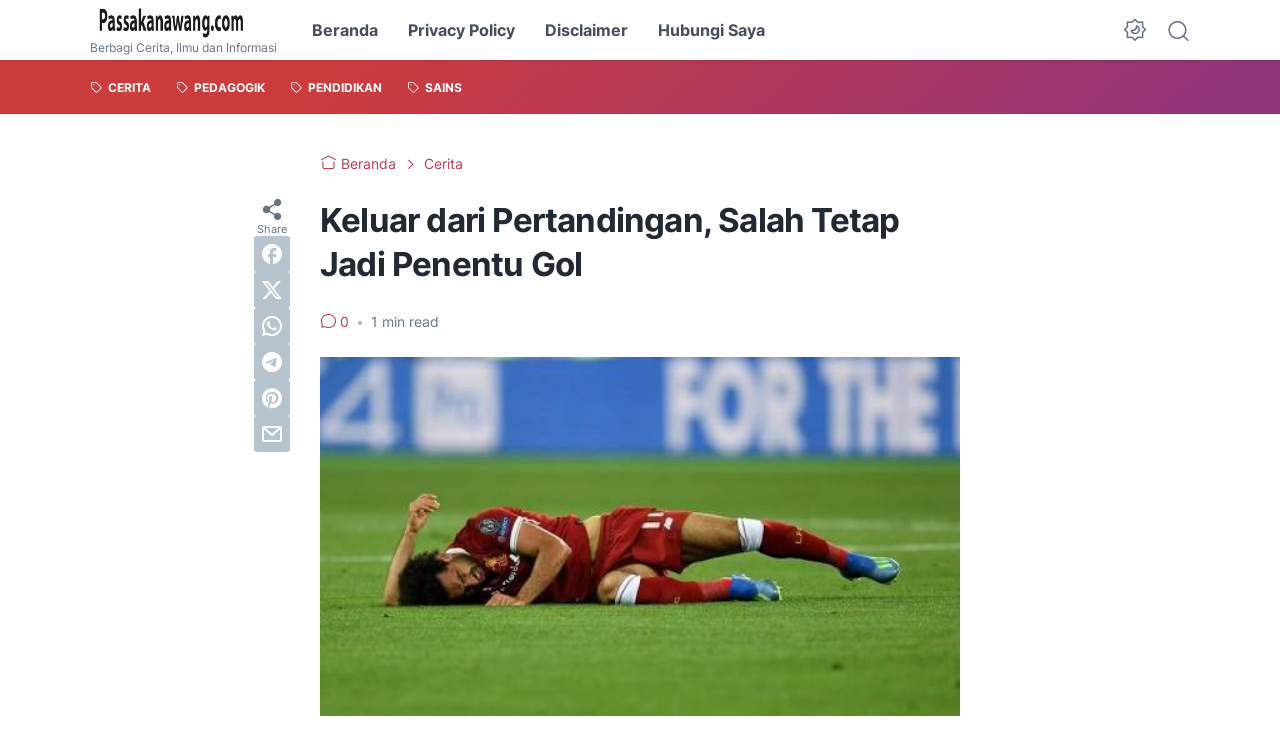

--- FILE ---
content_type: text/html; charset=utf-8
request_url: https://www.google.com/recaptcha/api2/aframe
body_size: 266
content:
<!DOCTYPE HTML><html><head><meta http-equiv="content-type" content="text/html; charset=UTF-8"></head><body><script nonce="PaxIs17ffBOIveLrhlq9FA">/** Anti-fraud and anti-abuse applications only. See google.com/recaptcha */ try{var clients={'sodar':'https://pagead2.googlesyndication.com/pagead/sodar?'};window.addEventListener("message",function(a){try{if(a.source===window.parent){var b=JSON.parse(a.data);var c=clients[b['id']];if(c){var d=document.createElement('img');d.src=c+b['params']+'&rc='+(localStorage.getItem("rc::a")?sessionStorage.getItem("rc::b"):"");window.document.body.appendChild(d);sessionStorage.setItem("rc::e",parseInt(sessionStorage.getItem("rc::e")||0)+1);localStorage.setItem("rc::h",'1769898317579');}}}catch(b){}});window.parent.postMessage("_grecaptcha_ready", "*");}catch(b){}</script></body></html>

--- FILE ---
content_type: text/plain
request_url: https://www.google-analytics.com/j/collect?v=1&_v=j102&a=70330746&t=pageview&_s=1&dl=https%3A%2F%2Fwww.passakanawang.com%2F2018%2F05%2Fkeluar-dari-Pertandingan-Salah-Tetap-Jadi-Penentu-Gol.html&ul=en-us%40posix&dt=Keluar%20dari%20Pertandingan%2C%20Salah%20Tetap%20Jadi%20Penentu%20Gol&sr=1280x720&vp=1280x720&_u=IEBAAEABAAAAACAAI~&jid=280800081&gjid=1234118841&cid=215701204.1769898315&tid=UA-90616240-1&_gid=875598286.1769898315&_r=1&_slc=1&z=855061284
body_size: -452
content:
2,cG-7R76BVZQN3